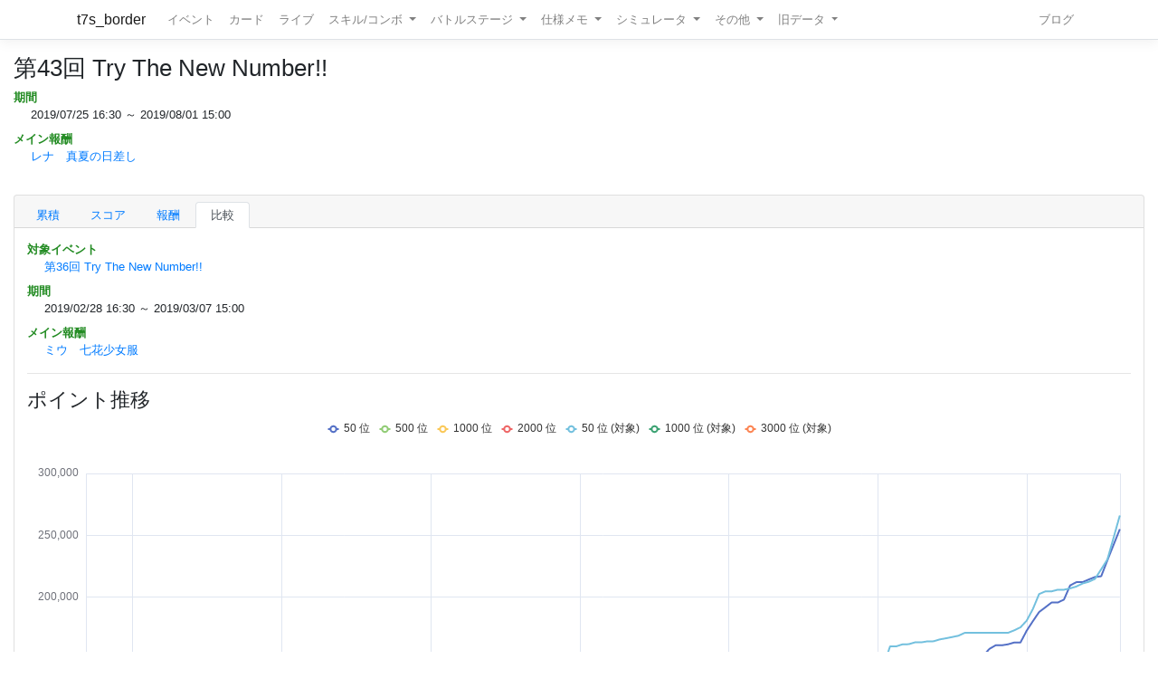

--- FILE ---
content_type: text/html; charset=utf-8
request_url: https://t7s.azurewebsites.net/event/compare/217/197
body_size: 21407
content:
<!DOCTYPE html>
<html>
<head>
    <meta charset="utf-8" />
    <meta name="viewport" content="width=device-width, initial-scale=1.0" />

        <title>&#x7B2C;43&#x56DE; Try The New Number!! - Tokyo 7th シスターズ イベントボーダー情報</title>
    
    
    
        <script src="https://cdnjs.cloudflare.com/ajax/libs/jquery/3.3.1/jquery.min.js" crossorigin="anonymous" integrity="sha256-FgpCb/KJQlLNfOu91ta32o/NMZxltwRo8QtmkMRdAu8=">
        </script>
<script>(window.jQuery||document.write("\u003Cscript src=\u0022/lib/jquery/dist/jquery.min.js\u0022 crossorigin=\u0022anonymous\u0022 integrity=\u0022sha256-FgpCb/KJQlLNfOu91ta32o/NMZxltwRo8QtmkMRdAu8=\u0022\u003E\u003C/script\u003E"));</script>
        <link rel="stylesheet" href="https://cdnjs.cloudflare.com/ajax/libs/twitter-bootstrap/4.1.3/css/bootstrap.min.css" crossorigin="anonymous" integrity="sha256-eSi1q2PG6J7g7ib17yAaWMcrr5GrtohYChqibrV7PBE=" />
<meta name="x-stylesheet-fallback-test" content="" class="sr-only" /><script>!function(a,b,c,d){var e,f=document,g=f.getElementsByTagName("SCRIPT"),h=g[g.length-1].previousElementSibling,i=f.defaultView&&f.defaultView.getComputedStyle?f.defaultView.getComputedStyle(h):h.currentStyle;if(i&&i[a]!==b)for(e=0;e<c.length;e++)f.write('<link href="'+c[e]+'" '+d+"/>")}("position","absolute",["/lib/bootstrap/dist/css/bootstrap.min.css"], "rel=\u0022stylesheet\u0022 crossorigin=\u0022anonymous\u0022 integrity=\u0022sha256-eSi1q2PG6J7g7ib17yAaWMcrr5GrtohYChqibrV7PBE=\u0022 ");</script>
        <script src="https://d3js.org/d3.v3.min.js"></script>
        <script type="text/javascript" src="https://cdnjs.cloudflare.com/ajax/libs/jquery.tablesorter/2.31.1/js/jquery.tablesorter.min.js"></script>
        <script type="text/javascript" src="https://cdnjs.cloudflare.com/ajax/libs/jquery.tablesorter/2.31.1/js/extras/jquery.metadata.min.js"></script>
        <script src="https://cdnjs.cloudflare.com/ajax/libs/echarts/5.4.3/echarts.min.js"></script>
        <link rel="stylesheet" href="/lib/font-awesome/css/font-awesome.css" />
        <link rel="stylesheet" href="https://use.fontawesome.com/releases/v5.8.1/css/all.css" integrity="sha384-50oBUHEmvpQ+1lW4y57PTFmhCaXp0ML5d60M1M7uH2+nqUivzIebhndOJK28anvf" crossorigin="anonymous">
        <link rel="stylesheet" href="/lib/nvd3/nv.d3.css" />
    
    <link rel="stylesheet" href="/css/site.css" />
    <link rel="stylesheet" href="/css/t7s-border.min.css" />
    
    <script src="/lib/nvd3/nv.d3.js?v=LSJZLlL6JgSJC-BzQeGmjh4ld3s-cofkn-D7pwNMXj8"></script>
</head>
<body>
    <header>
        <nav class="navbar navbar-expand-lg navbar-light bg-white text-dark border-bottom box-shadow mb-3">
            <div class="container">
                <a class="navbar-brand" href="/">t7s_border</a>
                <button class="navbar-toggler" type="button" data-toggle="collapse" data-target=".navbar-collapse" aria-controls="navbarSupportedContent"
                        aria-expanded="false" aria-label="Toggle navigation">
                    <span class="navbar-toggler-icon"></span>
                </button>
                <div class="navbar-collapse collapse d-lg-inline-flex">
                    <ul class="navbar-nav flex-grow-1 mr-auto">
                        <li class="nav-item">
                            <a class="nav-link" href="/event">イベント</a>
                        </li>
                        <li class="nav-item">
                            <a class="nav-link" href="/card">カード</a>
                        </li>
                        <li class="nav-item">
                            <a class="nav-link" href="/live">ライブ</a>
                        </li>
                        <li class="nav-item dropdown">
                            <a class="nav-link dropdown-toggle" href="#" id="navbarSkillComboDropdown" role="button" data-toggle="dropdown" aria-haspopup="true" aria-expanded="false">
                                スキル/コンボ
                            </a>
                            <div class="dropdown-menu" aria-labelledby="navbarSkillComboDropdown">
                                <a class="dropdown-item" href="/skill/leader">リーダースキル</a>
                                <a class="dropdown-item" href="/skill/member">メンバースキル</a>
                                <a class="dropdown-item" href="/skill/liveleader">ライブリーダースキル</a>
                                <a class="dropdown-item" href="/skill/livemember">ライブメンバースキル (7レーン)</a>
                                <a class="dropdown-item" href="/skill/livemember/classic">ライブメンバースキル (2レーン)</a>
                                <div class="dropdown-divider"></div>
                                <a class="dropdown-item" href="/combo">コンボ</a>
                                <a class="dropdown-item" href="/combo/calc">コンボ計算式</a>
                            </div>
                        </li>
                        <li class="nav-item dropdown">
                            <a class="nav-link dropdown-toggle" href="#" id="navbarBattleStageDropdown" role="button" data-toggle="dropdown" aria-haspopup="true" aria-expanded="false">
                                バトルステージ
                            </a>
                            <div class="dropdown-menu" aria-labelledby="navbarBattleStageDropdown">
                                <a class="dropdown-item" href="/battlestage/scout">ボス情報/スカウトバトル</a>
                                <a class="dropdown-item" href="/battlestage/legend">ボス情報/レジェンド</a>
                                <div class="dropdown-divider"></div>
                                <a class="dropdown-item" href="/battlestage/typeattackup">タイプ指定ATK UP カード一覧</a>
                            </div>
                        </li>
                        <li class="nav-item dropdown">
                            <a class="nav-link dropdown-toggle" href="#" id="navbarMemoDropdown" role="button" data-toggle="dropdown" aria-haspopup="true" aria-expanded="false">
                                仕様メモ
                            </a>
                            <div class="dropdown-menu" aria-labelledby="navbarMemoDropdown">
                                <a class="dropdown-item" href="/memo/battle">バトル関連</a>
                                <a class="dropdown-item" href="/memo/livestage2">ライブステージ</a>
                                <a class="dropdown-item" href="/memo/sparkle2">アイドルスパークル</a>
                                <a class="dropdown-item" href="/memo/ing/description2">i-n-g</a>
                                <div class="dropdown-divider"></div>
                                <a class="dropdown-item" href="/memo/battlive">VS B-A-T-T-L-I-V-E-!!</a>
                                <a class="dropdown-item" href="/memo/battlivesp">VS B-A-T-T-L-I-V-E-!! SP</a>
                                <a class="dropdown-item" href="/memo/perform">パフォーマッチ</a>
                                <a class="dropdown-item" href="/memo/nnlive">Try The New Number</a>
                                <a class="dropdown-item" href="/memo/livejack">7th Live Jack</a>
                                <a class="dropdown-item" href="/memo/livefesta">7th Live Festa</a>
                                <a class="dropdown-item" href="/memo/raid2">レイドイベント</a>
                                <a class="dropdown-item" href="/memo/episode">エピソードイベント</a>
                                <a class="dropdown-item" href="/memo/medlive">M-E-D-L-I-V-E-!!</a>
                                <a class="dropdown-item" href="/memo/guerrilla">GUERRILLA-SONIC!!</a>
                                <a class="dropdown-item" href="/memo/sisters">We are SISTERS!!</a>
                            </div>
                        </li>
                        <li class="nav-item dropdown">
                            <a class="nav-link dropdown-toggle" href="#" id="navbarDropdown" role="button" data-toggle="dropdown" aria-haspopup="true" aria-expanded="false">
                                シミュレータ
                            </a>
                            <div class="dropdown-menu" aria-labelledby="navbarSimulatorDropdown">
                                <a class="dropdown-item" href="/simulator/live">ライブステージシミュレータ</a>
                                <a class="dropdown-item" href="/simulator/battle">バトルシミュレータ</a>
                            </div>
                        </li>
                        <li class="nav-item dropdown">
                            <a class="nav-link dropdown-toggle" href="#" id="navbarDropdown" role="button" data-toggle="dropdown" aria-haspopup="true" aria-expanded="false">
                                その他
                            </a>
                            <div class="dropdown-menu" aria-labelledby="navbarDropdown">
                                <a class="dropdown-item" href="/level/player">プレイヤー経験値</a>
                                <a class="dropdown-item" href="/level/card">カード経験値</a>
                                <a class="dropdown-item" href="/level/ing">i-n-g経験値</a>
                                <div class="dropdown-divider"></div>
                                <a class="dropdown-item" href="/live/maxattack">最高ATK編成</a>
                                <div class="dropdown-divider"></div>
                                <a class="dropdown-item" href="/ing/ornament">コーデアイテム</a>
                                <a class="dropdown-item" href="/prize/starticket">スターチケット</a>
                                <a class="dropdown-item" href="/episode/intimate">親密度エピソード</a>
                                <a class="dropdown-item" href="/event/history">過去イベント履歴</a>
                            </div>
                        </li>
                        <li class="nav-item dropdown">
                            <a class="nav-link dropdown-toggle" href="#" id="navbarDropdown" role="button" data-toggle="dropdown" aria-haspopup="true" aria-expanded="false">
                                旧データ
                            </a>
                            <div class="dropdown-menu" aria-labelledby="navbarSimulatorDropdown">
                                <a class="dropdown-item" href="/scout">スカウト</a>
                                <a class="dropdown-item" href="/scout/daily">デイリースカウト</a>
                                <a class="dropdown-item" href="/scout/daily/boss">デイリースカウト/ボス</a>
                                <a class="dropdown-item" href="/scout/daily/history">デイリースカウト/ドロップ履歴</a>
                                <a class="dropdown-item" href="/scout/free">フリースカウト</a>
                                <a class="dropdown-item" href="/scout/collect">コレクト</a>
                                <a class="dropdown-item" href="/scout/character">キャラクター別ドロップ</a>
                                <div class="dropdown-divider"></div>
                                <a class="dropdown-item" href="/memo/livestage">仕様メモ/ライブステージ</a>
                                <a class="dropdown-item" href="/memo/raid">仕様メモ/レイドイベント</a>
                                <a class="dropdown-item" href="/memo/sparkle">仕様メモ/アイドルスパークル</a>
                                <a class="dropdown-item" href="/memo/ing/description">仕様メモ/i-n-g</a>
                                <a class="dropdown-item" href="/memo/bighalllive">仕様メモ/BIG HALL LIVE</a>
                                <div class="dropdown-divider"></div>
                                <a class="dropdown-item" href="/audition">その他/Special 7th Audition</a>
                            </div>
                        </li>
                    </ul>
                
                    <ul class="navbar-nav">
                        <li class="nav-item">
                            <a class="nav-link" href="http://t7s-border.hatenablog.jp/">ブログ</a>
                        </li>
                    </ul>
                </div>
            </div>
        </nav>
    </header>
    <div class="container-fluid">
        <main role="main" class="pb-3">
            
            <h2>&#x7B2C;43&#x56DE; Try The New Number!!</h2>


<dl class="event-info">
    <dt>期間</dt>
    <dd>
        2019/07/25 16:30 ～ 2019/08/01 15:00
    </dd>
    <dt>メイン報酬</dt>
    <dd>

        <a href="/card/3531">
            &#x30EC;&#x30CA;&#x3000;&#x771F;&#x590F;&#x306E;&#x65E5;&#x5DEE;&#x3057;
        </a>
    </dd>
    
</dl>

            <hr style="visibility: hidden"/>

            

<div class="card">
    <div class="card-header">
        <ul class="nav nav-tabs card-header-tabs">
                <li class="nav-item">
                    <a class="nav-link " href="/event/217/0">&#x7D2F;&#x7A4D;</a>
                </li>
                <li class="nav-item">
                    <a class="nav-link " href="/event/217/2">&#x30B9;&#x30B3;&#x30A2;</a>
                </li>
            <li class="nav-item">
                <a class="nav-link " href="/event/reward/217">報酬</a>
            </li>





            <li class="nav-item">
                <a class="nav-link active" href="/event/compare/217">比較</a>
            </li>
        </ul>
    </div>

    <div class="card-body">



<dl class="event-info">
    <dt>対象イベント</dt>
    <dd>
        <a href="/event/197">&#x7B2C;36&#x56DE; Try The New Number!!</a>
    </dd>
    <dt>期間</dt>
    <dd>
        2019/02/28 16:30 ～ 2019/03/07 15:00
    </dd>
    <dt>メイン報酬</dt>
    <dd>


        <a href="/card/3871">
            &#x30DF;&#x30A6;&#x3000;&#x4E03;&#x82B1;&#x5C11;&#x5973;&#x670D;
        </a>
    </dd>

</dl>



<hr />

<h3>ポイント推移</h3>



<div id=compare-point-chart style="display: block; background-color: white; width: 100%; height: 500px;">
    <svg></svg>
</div>

<script>

    (function()
    {
        var chartDom = document.getElementById('compare-point-chart');
        var myChart = echarts.init(chartDom);
        var option = {
            useUTC: true,
            tooltip: {
                trigger: 'axis',
                textStyle: {
                    fontSize: 12
                },
                axisPointer: {
                    label:  {
                        formatter: function(params) {
                                return "Day" + new Intl.DateTimeFormat('en-us', { timeZone: 'utc', day: 'numeric', hour: 'numeric', hour12: false, minute: '2-digit' }).format(new Date(params.value));
                        }
                    }
                }
            },
            legend: {
                show: true,
                itemHeight:8,
                itemWidth:12
            },
            grid: {
                left: '1%',
                right: '1%',
                bottom: '2%',
                containLabel: true
            },
            xAxis: {
                type: 'time',
                min: 59400000, 
                max: 658800000,
                boundaryGap: false,
                splitLine: {
                    show: true
                },
                axisLabel: {
                    formatter: 'Day{d} {H}:{mm}'
                }
            },
            yAxis: {
                type: 'value'
            },
            series: [
                { name: "50 位", type: 'line', showSymbol: false, data: [[59400000,0],[61200000, 392],[64800000, 1286],[68400000, 1635],[72000000, 1884],[75600000, 2075],[79200000, 2479],[82800000, 2907],[86400000, 3185],[90000000, 3723],[93600000, 3978],[97200000, 4316],[100800000, 4539],[104400000, 4539],[108000000, 4599],[111600000, 4633],[115200000, 4662],[118800000, 4827],[122400000, 4905],[126000000, 5198],[129600000, 5273],[133200000, 5561],[136800000, 5623],[140400000, 5660],[144000000, 6151],[147600000, 6388],[151200000, 6409],[154800000, 6722],[158400000, 7185],[162000000, 7566],[165600000, 7650],[169200000, 8198],[172800000, 8838],[176400000, 9373],[180000000, 9432],[183600000, 9432],[187200000, 9455],[190800000, 9455],[194400000, 9455],[198000000, 9634],[201600000, 9638],[205200000, 10003],[208800000, 10195],[212400000, 11052],[216000000, 11298],[219600000, 11443],[223200000, 12010],[226800000, 12237],[230400000, 12250],[234000000, 12547],[237600000, 12614],[241200000, 12741],[244800000, 13311],[248400000, 13311],[252000000, 13636],[255600000, 14092],[259200000, 14123],[262800000, 14301],[266400000, 14430],[270000000, 14430],[273600000, 14504],[277200000, 14692],[280800000, 15190],[284400000, 15758],[288000000, 15832],[291600000, 15859],[295200000, 15940],[298800000, 16001],[302400000, 16324],[306000000, 16351],[309600000, 16499],[313200000, 17053],[316800000, 17488],[320400000, 17852],[324000000, 17852],[327600000, 18173],[331200000, 18554],[334800000, 18554],[338400000, 18974],[342000000, 19216],[345600000, 20042],[349200000, 23837],[352800000, 31344],[356400000, 33137],[360000000, 34004],[363600000, 34257],[367200000, 34533],[370800000, 36677],[374400000, 39565],[378000000, 39780],[381600000, 43434],[385200000, 44029],[388800000, 44029],[392400000, 46496],[396000000, 47444],[399600000, 50767],[403200000, 53603],[406800000, 55005],[410400000, 55470],[414000000, 58437],[417600000, 58437],[421200000, 60093],[424800000, 61688],[428400000, 69139],[432000000, 77689],[435600000, 78253],[439200000, 80498],[442800000, 80724],[446400000, 80724],[450000000, 81521],[453600000, 81521],[457200000, 84039],[460800000, 88062],[464400000, 88062],[468000000, 90069],[471600000, 90432],[475200000, 91050],[478800000, 91344],[482400000, 93171],[486000000, 93202],[489600000, 94757],[493200000, 99853],[496800000, 101559],[500400000, 103665],[504000000, 105850],[507600000, 107853],[511200000, 109683],[514800000, 110236],[518400000, 112083],[522000000, 126770],[525600000, 126778],[529200000, 129181],[532800000, 129181],[536400000, 129181],[540000000, 129566],[543600000, 133925],[547200000, 138239],[550800000, 138239],[554400000, 138239],[558000000, 139041],[561600000, 145271],[565200000, 146683],[568800000, 146683],[572400000, 146683],[576000000, 146902],[579600000, 152719],[583200000, 158212],[586800000, 161104],[590400000, 161104],[594000000, 161905],[597600000, 163372],[601200000, 163372],[604800000, 172948],[608400000, 180625],[612000000, 187999],[615600000, 191790],[619200000, 195650],[622800000, 195650],[626400000, 198024],[630000000, 209521],[633600000, 212112],[637200000, 212141],[640800000, 214306],[644400000, 216308],[648000000, 216912],[651600000, 229798],[655200000, 242406],[658800000, 254971]] },{ name: "500 位", type: 'line', showSymbol: false, data: [[59400000,0],[61200000, 61],[64800000, 183],[68400000, 242],[72000000, 284],[75600000, 395],[79200000, 520],[82800000, 1325],[86400000, 1589],[90000000, 1639],[93600000, 1667],[97200000, 1694],[100800000, 1709],[104400000, 1715],[108000000, 1730],[111600000, 1740],[115200000, 1771],[118800000, 1803],[122400000, 1833],[126000000, 1878],[129600000, 1955],[133200000, 2377],[136800000, 2638],[140400000, 2806],[144000000, 3028],[147600000, 3105],[151200000, 3175],[154800000, 3229],[158400000, 3263],[162000000, 3318],[165600000, 3392],[169200000, 3483],[172800000, 3625],[176400000, 3917],[180000000, 3998],[183600000, 4098],[187200000, 4166],[190800000, 4222],[194400000, 4266],[198000000, 4331],[201600000, 4492],[205200000, 4631],[208800000, 4760],[212400000, 4794],[216000000, 4854],[219600000, 4959],[223200000, 5033],[226800000, 5098],[230400000, 5233],[234000000, 5357],[237600000, 5493],[241200000, 5653],[244800000, 5724],[248400000, 5953],[252000000, 6140],[255600000, 6304],[259200000, 6414],[262800000, 6533],[266400000, 6621],[270000000, 6668],[273600000, 6718],[277200000, 6748],[280800000, 6778],[284400000, 6838],[288000000, 6913],[291600000, 7023],[295200000, 7140],[298800000, 7306],[302400000, 7416],[306000000, 7759],[309600000, 7874],[313200000, 7945],[316800000, 8003],[320400000, 8055],[324000000, 8216],[327600000, 8365],[331200000, 8495],[334800000, 8586],[338400000, 8786],[342000000, 8869],[345600000, 8954],[349200000, 10667],[352800000, 11778],[356400000, 12324],[360000000, 12545],[363600000, 12885],[367200000, 13177],[370800000, 13622],[374400000, 14269],[378000000, 15240],[381600000, 16025],[385200000, 16778],[388800000, 17270],[392400000, 18851],[396000000, 19636],[399600000, 20133],[403200000, 20688],[406800000, 21259],[410400000, 21898],[414000000, 22576],[417600000, 23126],[421200000, 24289],[424800000, 25538],[428400000, 26583],[432000000, 28133],[435600000, 29337],[439200000, 30307],[442800000, 30693],[446400000, 31064],[450000000, 31317],[453600000, 31534],[457200000, 31941],[460800000, 32520],[464400000, 33880],[468000000, 34803],[471600000, 35488],[475200000, 36214],[478800000, 37351],[482400000, 38017],[486000000, 38498],[489600000, 39053],[493200000, 39442],[496800000, 39835],[500400000, 40697],[504000000, 41797],[507600000, 42693],[511200000, 44311],[514800000, 45458],[518400000, 46380],[522000000, 47409],[525600000, 48531],[529200000, 49111],[532800000, 49318],[536400000, 49547],[540000000, 49872],[543600000, 50422],[547200000, 51486],[550800000, 53098],[554400000, 53784],[558000000, 54433],[561600000, 54982],[565200000, 55767],[568800000, 56321],[572400000, 57057],[576000000, 57535],[579600000, 58147],[583200000, 58530],[586800000, 59711],[590400000, 61073],[594000000, 62929],[597600000, 64041],[601200000, 65562],[604800000, 67489],[608400000, 69449],[612000000, 71391],[615600000, 72889],[619200000, 73341],[622800000, 74053],[626400000, 74287],[630000000, 74998],[633600000, 76027],[637200000, 77484],[640800000, 78758],[644400000, 80369],[648000000, 81000],[651600000, 82568],[655200000, 84444],[658800000, 87305]] },{ name: "1000 位", type: 'line', showSymbol: false, data: [[59400000,0],[61200000, 29],[64800000, 66],[68400000, 146],[72000000, 183],[75600000, 228],[79200000, 249],[82800000, 397],[86400000, 920],[90000000, 1313],[93600000, 1457],[97200000, 1497],[100800000, 1533],[104400000, 1554],[108000000, 1582],[111600000, 1586],[115200000, 1605],[118800000, 1623],[122400000, 1645],[126000000, 1651],[129600000, 1675],[133200000, 1727],[136800000, 1769],[140400000, 1805],[144000000, 1882],[147600000, 1960],[151200000, 2104],[154800000, 2340],[158400000, 2509],[162000000, 2648],[165600000, 2772],[169200000, 2895],[172800000, 3003],[176400000, 3110],[180000000, 3175],[183600000, 3202],[187200000, 3213],[190800000, 3229],[194400000, 3235],[198000000, 3257],[201600000, 3286],[205200000, 3347],[208800000, 3444],[212400000, 3527],[216000000, 3655],[219600000, 3780],[223200000, 3960],[226800000, 4017],[230400000, 4103],[234000000, 4181],[237600000, 4276],[241200000, 4401],[244800000, 4513],[248400000, 4622],[252000000, 4722],[255600000, 4781],[259200000, 4838],[262800000, 4915],[266400000, 4979],[270000000, 5078],[273600000, 5127],[277200000, 5148],[280800000, 5167],[284400000, 5197],[288000000, 5262],[291600000, 5334],[295200000, 5468],[298800000, 5567],[302400000, 5685],[306000000, 5798],[309600000, 5874],[313200000, 5982],[316800000, 6079],[320400000, 6146],[324000000, 6292],[327600000, 6353],[331200000, 6412],[334800000, 6467],[338400000, 6529],[342000000, 6595],[345600000, 6733],[349200000, 7949],[352800000, 8822],[356400000, 9261],[360000000, 9650],[363600000, 9929],[367200000, 10169],[370800000, 10518],[374400000, 11158],[378000000, 11862],[381600000, 12415],[385200000, 12771],[388800000, 13206],[392400000, 14044],[396000000, 14675],[399600000, 15418],[403200000, 15846],[406800000, 16497],[410400000, 17156],[414000000, 17779],[417600000, 18495],[421200000, 19364],[424800000, 20208],[428400000, 21172],[432000000, 21947],[435600000, 22934],[439200000, 23479],[442800000, 24105],[446400000, 24371],[450000000, 24638],[453600000, 25013],[457200000, 25682],[460800000, 26425],[464400000, 27300],[468000000, 27652],[471600000, 28169],[475200000, 28583],[478800000, 29585],[482400000, 30251],[486000000, 30782],[489600000, 31257],[493200000, 31769],[496800000, 32346],[500400000, 33188],[504000000, 33987],[507600000, 34830],[511200000, 35816],[514800000, 36960],[518400000, 37904],[522000000, 38871],[525600000, 39541],[529200000, 39887],[532800000, 40528],[536400000, 40844],[540000000, 41045],[543600000, 41474],[547200000, 42605],[550800000, 43281],[554400000, 43942],[558000000, 44608],[561600000, 45302],[565200000, 46077],[568800000, 46668],[572400000, 47194],[576000000, 47781],[579600000, 48152],[583200000, 48672],[586800000, 49325],[590400000, 50319],[594000000, 51409],[597600000, 52847],[601200000, 54607],[604800000, 55876],[608400000, 57620],[612000000, 59069],[615600000, 60056],[619200000, 60671],[622800000, 61063],[626400000, 61427],[630000000, 61999],[633600000, 63207],[637200000, 64564],[640800000, 65710],[644400000, 66534],[648000000, 67623],[651600000, 70423],[655200000, 72923],[658800000, 77019]] },{ name: "2000 位", type: 'line', showSymbol: false, data: [[59400000,0],[61200000, 0],[64800000, 34],[68400000, 61],[72000000, 71],[75600000, 119],[79200000, 154],[82800000, 193],[86400000, 243],[90000000, 355],[93600000, 454],[97200000, 674],[100800000, 835],[104400000, 908],[108000000, 930],[111600000, 1012],[115200000, 1088],[118800000, 1150],[122400000, 1225],[126000000, 1286],[129600000, 1341],[133200000, 1408],[136800000, 1462],[140400000, 1493],[144000000, 1532],[147600000, 1579],[151200000, 1589],[154800000, 1633],[158400000, 1659],[162000000, 1698],[165600000, 1751],[169200000, 1832],[172800000, 1909],[176400000, 1986],[180000000, 2072],[183600000, 2104],[187200000, 2139],[190800000, 2181],[194400000, 2203],[198000000, 2252],[201600000, 2336],[205200000, 2407],[208800000, 2504],[212400000, 2581],[216000000, 2658],[219600000, 2723],[223200000, 2785],[226800000, 2860],[230400000, 2943],[234000000, 3007],[237600000, 3055],[241200000, 3123],[244800000, 3168],[248400000, 3200],[252000000, 3236],[255600000, 3282],[259200000, 3341],[262800000, 3415],[266400000, 3475],[270000000, 3506],[273600000, 3535],[277200000, 3567],[280800000, 3592],[284400000, 3622],[288000000, 3664],[291600000, 3744],[295200000, 3843],[298800000, 3917],[302400000, 3977],[306000000, 4055],[309600000, 4139],[313200000, 4186],[316800000, 4234],[320400000, 4292],[324000000, 4364],[327600000, 4454],[331200000, 4527],[334800000, 4582],[338400000, 4647],[342000000, 4698],[345600000, 4763],[349200000, 5245],[352800000, 5844],[356400000, 6214],[360000000, 6388],[363600000, 6495],[367200000, 6621],[370800000, 7007],[374400000, 7589],[378000000, 7996],[381600000, 8430],[385200000, 8870],[388800000, 9179],[392400000, 9816],[396000000, 10256],[399600000, 10536],[403200000, 10836],[406800000, 11162],[410400000, 11678],[414000000, 12347],[417600000, 12927],[421200000, 13441],[424800000, 14208],[428400000, 15046],[432000000, 15892],[435600000, 16544],[439200000, 16994],[442800000, 17266],[446400000, 17533],[450000000, 17661],[453600000, 17881],[457200000, 18261],[460800000, 18827],[464400000, 19335],[468000000, 19814],[471600000, 20221],[475200000, 20532],[478800000, 21402],[482400000, 21914],[486000000, 22313],[489600000, 22551],[493200000, 22984],[496800000, 23400],[500400000, 23966],[504000000, 24576],[507600000, 25221],[511200000, 26032],[514800000, 26775],[518400000, 27685],[522000000, 28572],[525600000, 29003],[529200000, 29297],[532800000, 29487],[536400000, 29769],[540000000, 30005],[543600000, 30340],[547200000, 30857],[550800000, 31402],[554400000, 31907],[558000000, 32285],[561600000, 32720],[565200000, 33550],[568800000, 34026],[572400000, 34647],[576000000, 35011],[579600000, 35455],[583200000, 36028],[586800000, 36870],[590400000, 37496],[594000000, 38379],[597600000, 39256],[601200000, 40304],[604800000, 41628],[608400000, 43369],[612000000, 44503],[615600000, 45201],[619200000, 45595],[622800000, 45805],[626400000, 46050],[630000000, 46649],[633600000, 47657],[637200000, 48444],[640800000, 49359],[644400000, 50274],[648000000, 51459],[651600000, 53702],[655200000, 55842],[658800000, 59277]] },{ name: "50 位 (対象)", type: 'line', showSymbol: false, data: [[59400000,0],[61200000, 454],[64800000, 2018],[68400000, 2633],[72000000, 2860],[75600000, 3997],[79200000, 4670],[82800000, 4966],[86400000, 5902],[90000000, 6808],[93600000, 6960],[97200000, 7111],[100800000, 7170],[104400000, 7579],[108000000, 7732],[111600000, 7866],[115200000, 8081],[118800000, 8252],[122400000, 8252],[126000000, 8944],[129600000, 9094],[133200000, 9432],[136800000, 9531],[140400000, 9685],[144000000, 9912],[147600000, 10229],[151200000, 10764],[154800000, 11079],[158400000, 11321],[162000000, 11666],[165600000, 11790],[169200000, 12329],[172800000, 13049],[176400000, 13862],[180000000, 14478],[183600000, 14478],[187200000, 14768],[190800000, 14804],[194400000, 14804],[198000000, 14804],[201600000, 14909],[205200000, 14909],[208800000, 14985],[212400000, 16006],[216000000, 16006],[219600000, 16766],[223200000, 16875],[226800000, 17233],[230400000, 18360],[234000000, 18933],[237600000, 19115],[241200000, 19133],[244800000, 19341],[248400000, 19462],[252000000, 19592],[255600000, 20024],[259200000, 20129],[262800000, 20377],[266400000, 20775],[270000000, 20775],[273600000, 20775],[277200000, 20897],[280800000, 20897],[284400000, 20925],[288000000, 21463],[291600000, 21720],[295200000, 22475],[298800000, 23523],[302400000, 23523],[306000000, 23579],[309600000, 23723],[313200000, 23830],[316800000, 24715],[320400000, 24803],[324000000, 25496],[327600000, 25496],[331200000, 25557],[334800000, 25840],[338400000, 26905],[342000000, 27184],[345600000, 27214],[349200000, 39239],[352800000, 47777],[356400000, 51988],[360000000, 52880],[363600000, 53731],[367200000, 53731],[370800000, 54024],[374400000, 56137],[378000000, 57680],[381600000, 57680],[385200000, 59144],[388800000, 60343],[392400000, 62861],[396000000, 64410],[399600000, 68380],[403200000, 69742],[406800000, 70235],[410400000, 72187],[414000000, 76151],[417600000, 79149],[421200000, 84302],[424800000, 87719],[428400000, 98987],[432000000, 99090],[435600000, 99407],[439200000, 107149],[442800000, 108557],[446400000, 109569],[450000000, 110090],[453600000, 110090],[457200000, 110090],[460800000, 110643],[464400000, 110720],[468000000, 111321],[471600000, 111321],[475200000, 111321],[478800000, 114163],[482400000, 116452],[486000000, 116452],[489600000, 122150],[493200000, 122150],[496800000, 122150],[500400000, 125302],[504000000, 127746],[507600000, 130398],[511200000, 132476],[514800000, 135438],[518400000, 143462],[522000000, 145735],[525600000, 160273],[529200000, 160274],[532800000, 161871],[536400000, 161999],[540000000, 163468],[543600000, 163468],[547200000, 164300],[550800000, 164360],[554400000, 165864],[558000000, 166775],[561600000, 167787],[565200000, 168820],[568800000, 171135],[572400000, 171135],[576000000, 171135],[579600000, 171135],[583200000, 171135],[586800000, 171135],[590400000, 171199],[594000000, 171199],[597600000, 173210],[601200000, 175640],[604800000, 181043],[608400000, 190451],[612000000, 202530],[615600000, 204683],[619200000, 204683],[622800000, 206027],[626400000, 206027],[630000000, 207109],[633600000, 208612],[637200000, 211064],[640800000, 212452],[644400000, 214773],[648000000, 222545],[651600000, 230489],[655200000, 248140],[658800000, 266032]] },{ name: "1000 位 (対象)", type: 'line', showSymbol: false, data: [[59400000,0],[61200000, 48],[64800000, 130],[68400000, 203],[72000000, 244],[75600000, 345],[79200000, 428],[82800000, 815],[86400000, 1643],[90000000, 1936],[93600000, 2047],[97200000, 2141],[100800000, 2193],[104400000, 2202],[108000000, 2228],[111600000, 2272],[115200000, 2318],[118800000, 2324],[122400000, 2348],[126000000, 2361],[129600000, 2382],[133200000, 2418],[136800000, 2483],[140400000, 2562],[144000000, 2665],[147600000, 2847],[151200000, 3201],[154800000, 3351],[158400000, 3576],[162000000, 3843],[165600000, 3968],[169200000, 4049],[172800000, 4255],[176400000, 4492],[180000000, 4581],[183600000, 4636],[187200000, 4646],[190800000, 4652],[194400000, 4662],[198000000, 4676],[201600000, 4722],[205200000, 4786],[208800000, 4876],[212400000, 4949],[216000000, 5068],[219600000, 5264],[223200000, 5469],[226800000, 5645],[230400000, 5800],[234000000, 5953],[237600000, 6171],[241200000, 6317],[244800000, 6410],[248400000, 6581],[252000000, 6741],[255600000, 6924],[259200000, 7005],[262800000, 7050],[266400000, 7168],[270000000, 7211],[273600000, 7256],[277200000, 7300],[280800000, 7339],[284400000, 7389],[288000000, 7501],[291600000, 7674],[295200000, 7806],[298800000, 8026],[302400000, 8163],[306000000, 8278],[309600000, 8439],[313200000, 8549],[316800000, 8629],[320400000, 8749],[324000000, 8908],[327600000, 9063],[331200000, 9239],[334800000, 9336],[338400000, 9437],[342000000, 9550],[345600000, 9656],[349200000, 11478],[352800000, 12310],[356400000, 12907],[360000000, 13291],[363600000, 13473],[367200000, 13696],[370800000, 13993],[374400000, 14583],[378000000, 15226],[381600000, 15909],[385200000, 16533],[388800000, 17246],[392400000, 18339],[396000000, 18775],[399600000, 19313],[403200000, 19908],[406800000, 20475],[410400000, 20990],[414000000, 21606],[417600000, 22384],[421200000, 23191],[424800000, 24077],[428400000, 25176],[432000000, 26358],[435600000, 27540],[439200000, 28350],[442800000, 28736],[446400000, 29069],[450000000, 29211],[453600000, 29409],[457200000, 29705],[460800000, 30270],[464400000, 30834],[468000000, 31169],[471600000, 31635],[475200000, 32053],[478800000, 33207],[482400000, 34011],[486000000, 34856],[489600000, 35417],[493200000, 35936],[496800000, 36572],[500400000, 37116],[504000000, 38002],[507600000, 38698],[511200000, 39474],[514800000, 40398],[518400000, 41315],[522000000, 42662],[525600000, 43456],[529200000, 43971],[532800000, 44430],[536400000, 44702],[540000000, 45171],[543600000, 45568],[547200000, 46078],[550800000, 46756],[554400000, 47078],[558000000, 47618],[561600000, 48116],[565200000, 49053],[568800000, 49631],[572400000, 50084],[576000000, 50576],[579600000, 51241],[583200000, 51899],[586800000, 52715],[590400000, 53816],[594000000, 54832],[597600000, 55715],[601200000, 56926],[604800000, 58327],[608400000, 60060],[612000000, 61659],[615600000, 62893],[619200000, 63456],[622800000, 63836],[626400000, 64174],[630000000, 64827],[633600000, 65958],[637200000, 66910],[640800000, 67797],[644400000, 68595],[648000000, 69738],[651600000, 72633],[655200000, 74644],[658800000, 78597]] },{ name: "3000 位 (対象)", type: 'line', showSymbol: false, data: [[59400000,0],[61200000, 0],[64800000, 23],[68400000, 56],[72000000, 62],[75600000, 92],[79200000, 144],[82800000, 182],[86400000, 234],[90000000, 300],[93600000, 398],[97200000, 478],[100800000, 545],[104400000, 594],[108000000, 645],[111600000, 814],[115200000, 960],[118800000, 1045],[122400000, 1105],[126000000, 1173],[129600000, 1259],[133200000, 1402],[136800000, 1500],[140400000, 1579],[144000000, 1641],[147600000, 1696],[151200000, 1765],[154800000, 1857],[158400000, 1945],[162000000, 2015],[165600000, 2099],[169200000, 2197],[172800000, 2278],[176400000, 2323],[180000000, 2348],[183600000, 2358],[187200000, 2376],[190800000, 2381],[194400000, 2385],[198000000, 2400],[201600000, 2418],[205200000, 2468],[208800000, 2525],[212400000, 2600],[216000000, 2652],[219600000, 2713],[223200000, 2787],[226800000, 2871],[230400000, 2960],[234000000, 3067],[237600000, 3176],[241200000, 3262],[244800000, 3337],[248400000, 3436],[252000000, 3548],[255600000, 3646],[259200000, 3768],[262800000, 3891],[266400000, 3950],[270000000, 3993],[273600000, 4035],[277200000, 4047],[280800000, 4068],[284400000, 4093],[288000000, 4126],[291600000, 4181],[295200000, 4246],[298800000, 4315],[302400000, 4377],[306000000, 4472],[309600000, 4530],[313200000, 4585],[316800000, 4633],[320400000, 4671],[324000000, 4702],[327600000, 4743],[331200000, 4819],[334800000, 4892],[338400000, 4974],[342000000, 5059],[345600000, 5160],[349200000, 5977],[352800000, 6465],[356400000, 6796],[360000000, 6952],[363600000, 7021],[367200000, 7059],[370800000, 7296],[374400000, 7785],[378000000, 8305],[381600000, 8688],[385200000, 9182],[388800000, 9505],[392400000, 10052],[396000000, 10488],[399600000, 10897],[403200000, 11254],[406800000, 11518],[410400000, 11987],[414000000, 12496],[417600000, 13048],[421200000, 13575],[424800000, 14249],[428400000, 15128],[432000000, 15881],[435600000, 16605],[439200000, 17210],[442800000, 17650],[446400000, 17871],[450000000, 18024],[453600000, 18133],[457200000, 18342],[460800000, 18666],[464400000, 18913],[468000000, 19256],[471600000, 19520],[475200000, 19805],[478800000, 20418],[482400000, 20873],[486000000, 21212],[489600000, 21591],[493200000, 21952],[496800000, 22447],[500400000, 22935],[504000000, 23626],[507600000, 24147],[511200000, 24772],[514800000, 25273],[518400000, 26350],[522000000, 27137],[525600000, 27543],[529200000, 27777],[532800000, 27937],[536400000, 28018],[540000000, 28139],[543600000, 28333],[547200000, 28731],[550800000, 29053],[554400000, 29483],[558000000, 29864],[561600000, 30251],[565200000, 30631],[568800000, 31164],[572400000, 31575],[576000000, 31986],[579600000, 32461],[583200000, 32857],[586800000, 33488],[590400000, 33944],[594000000, 34705],[597600000, 35477],[601200000, 36557],[604800000, 37584],[608400000, 38683],[612000000, 39723],[615600000, 40482],[619200000, 41004],[622800000, 41290],[626400000, 41564],[630000000, 42099],[633600000, 42719],[637200000, 43577],[640800000, 44516],[644400000, 45329],[648000000, 46460],[651600000, 48332],[655200000, 50986],[658800000, 54687]] }
            ]
        };

        option && myChart.setOption(option);
    })();
</script>





<hr />

    <h3>時速推移</h3>



<div id=compare-incremental-chart style="display: block; background-color: white; width: 100%; height: 500px;">
    <svg></svg>
</div>

<script>

    (function()
    {
        var chartDom = document.getElementById('compare-incremental-chart');
        var myChart = echarts.init(chartDom);
        var option = {
            useUTC: true,
            tooltip: {
                trigger: 'axis',
                textStyle: {
                    fontSize: 12
                },
                axisPointer: {
                    label:  {
                        formatter: function(params) {
                                return "Day" + new Intl.DateTimeFormat('en-us', { timeZone: 'utc', day: 'numeric', hour: 'numeric', hour12: false, minute: '2-digit' }).format(new Date(params.value));
                        }
                    }
                }
            },
            legend: {
                show: true,
                itemHeight:8,
                itemWidth:12
            },
            grid: {
                left: '1%',
                right: '1%',
                bottom: '2%',
                containLabel: true
            },
            xAxis: {
                type: 'time',
                min: 59400000, 
                max: 658800000,
                boundaryGap: false,
                splitLine: {
                    show: true
                },
                axisLabel: {
                    formatter: 'Day{d} {H}:{mm}'
                }
            },
            yAxis: {
                type: 'value'
            },
            series: [
                { name: "50 位", type: 'line', showSymbol: false, data: [[59400000,0],[61200000, 392],[64800000, 894],[68400000, 349],[72000000, 249],[75600000, 191],[79200000, 404],[82800000, 428],[86400000, 278],[90000000, 538],[93600000, 255],[97200000, 338],[100800000, 223],[104400000, 0],[108000000, 60],[111600000, 34],[115200000, 29],[118800000, 165],[122400000, 78],[126000000, 293],[129600000, 75],[133200000, 288],[136800000, 62],[140400000, 37],[144000000, 491],[147600000, 237],[151200000, 21],[154800000, 313],[158400000, 463],[162000000, 381],[165600000, 84],[169200000, 548],[172800000, 640],[176400000, 535],[180000000, 59],[183600000, 0],[187200000, 23],[190800000, 0],[194400000, 0],[198000000, 179],[201600000, 4],[205200000, 365],[208800000, 192],[212400000, 857],[216000000, 246],[219600000, 145],[223200000, 567],[226800000, 227],[230400000, 13],[234000000, 297],[237600000, 67],[241200000, 127],[244800000, 570],[248400000, 0],[252000000, 325],[255600000, 456],[259200000, 31],[262800000, 178],[266400000, 129],[270000000, 0],[273600000, 74],[277200000, 188],[280800000, 498],[284400000, 568],[288000000, 74],[291600000, 27],[295200000, 81],[298800000, 61],[302400000, 323],[306000000, 27],[309600000, 148],[313200000, 554],[316800000, 435],[320400000, 364],[324000000, 0],[327600000, 321],[331200000, 381],[334800000, 0],[338400000, 420],[342000000, 242],[345600000, 826],[349200000, 3795],[352800000, 7507],[356400000, 1793],[360000000, 867],[363600000, 253],[367200000, 276],[370800000, 2144],[374400000, 2888],[378000000, 215],[381600000, 3654],[385200000, 595],[388800000, 0],[392400000, 2467],[396000000, 948],[399600000, 3323],[403200000, 2836],[406800000, 1402],[410400000, 465],[414000000, 2967],[417600000, 0],[421200000, 1656],[424800000, 1595],[428400000, 7451],[432000000, 8550],[435600000, 564],[439200000, 2245],[442800000, 226],[446400000, 0],[450000000, 797],[453600000, 0],[457200000, 2518],[460800000, 4023],[464400000, 0],[468000000, 2007],[471600000, 363],[475200000, 618],[478800000, 294],[482400000, 1827],[486000000, 31],[489600000, 1555],[493200000, 5096],[496800000, 1706],[500400000, 2106],[504000000, 2185],[507600000, 2003],[511200000, 1830],[514800000, 553],[518400000, 1847],[522000000, 14687],[525600000, 8],[529200000, 2403],[532800000, 0],[536400000, 0],[540000000, 385],[543600000, 4359],[547200000, 4314],[550800000, 0],[554400000, 0],[558000000, 802],[561600000, 6230],[565200000, 1412],[568800000, 0],[572400000, 0],[576000000, 219],[579600000, 5817],[583200000, 5493],[586800000, 2892],[590400000, 0],[594000000, 801],[597600000, 1467],[601200000, 0],[604800000, 9576],[608400000, 7677],[612000000, 7374],[615600000, 3791],[619200000, 3860],[622800000, 0],[626400000, 2374],[630000000, 11497],[633600000, 2591],[637200000, 29],[640800000, 2165],[644400000, 2002],[648000000, 604],[651600000, 12886],[655200000, 12608],[658800000, 12565]] },{ name: "500 位", type: 'line', showSymbol: false, data: [[59400000,0],[61200000, 61],[64800000, 122],[68400000, 59],[72000000, 42],[75600000, 111],[79200000, 125],[82800000, 805],[86400000, 264],[90000000, 50],[93600000, 28],[97200000, 27],[100800000, 15],[104400000, 6],[108000000, 15],[111600000, 10],[115200000, 31],[118800000, 32],[122400000, 30],[126000000, 45],[129600000, 77],[133200000, 422],[136800000, 261],[140400000, 168],[144000000, 222],[147600000, 77],[151200000, 70],[154800000, 54],[158400000, 34],[162000000, 55],[165600000, 74],[169200000, 91],[172800000, 142],[176400000, 292],[180000000, 81],[183600000, 100],[187200000, 68],[190800000, 56],[194400000, 44],[198000000, 65],[201600000, 161],[205200000, 139],[208800000, 129],[212400000, 34],[216000000, 60],[219600000, 105],[223200000, 74],[226800000, 65],[230400000, 135],[234000000, 124],[237600000, 136],[241200000, 160],[244800000, 71],[248400000, 229],[252000000, 187],[255600000, 164],[259200000, 110],[262800000, 119],[266400000, 88],[270000000, 47],[273600000, 50],[277200000, 30],[280800000, 30],[284400000, 60],[288000000, 75],[291600000, 110],[295200000, 117],[298800000, 166],[302400000, 110],[306000000, 343],[309600000, 115],[313200000, 71],[316800000, 58],[320400000, 52],[324000000, 161],[327600000, 149],[331200000, 130],[334800000, 91],[338400000, 200],[342000000, 83],[345600000, 85],[349200000, 1713],[352800000, 1111],[356400000, 546],[360000000, 221],[363600000, 340],[367200000, 292],[370800000, 445],[374400000, 647],[378000000, 971],[381600000, 785],[385200000, 753],[388800000, 492],[392400000, 1581],[396000000, 785],[399600000, 497],[403200000, 555],[406800000, 571],[410400000, 639],[414000000, 678],[417600000, 550],[421200000, 1163],[424800000, 1249],[428400000, 1045],[432000000, 1550],[435600000, 1204],[439200000, 970],[442800000, 386],[446400000, 371],[450000000, 253],[453600000, 217],[457200000, 407],[460800000, 579],[464400000, 1360],[468000000, 923],[471600000, 685],[475200000, 726],[478800000, 1137],[482400000, 666],[486000000, 481],[489600000, 555],[493200000, 389],[496800000, 393],[500400000, 862],[504000000, 1100],[507600000, 896],[511200000, 1618],[514800000, 1147],[518400000, 922],[522000000, 1029],[525600000, 1122],[529200000, 580],[532800000, 207],[536400000, 229],[540000000, 325],[543600000, 550],[547200000, 1064],[550800000, 1612],[554400000, 686],[558000000, 649],[561600000, 549],[565200000, 785],[568800000, 554],[572400000, 736],[576000000, 478],[579600000, 612],[583200000, 383],[586800000, 1181],[590400000, 1362],[594000000, 1856],[597600000, 1112],[601200000, 1521],[604800000, 1927],[608400000, 1960],[612000000, 1942],[615600000, 1498],[619200000, 452],[622800000, 712],[626400000, 234],[630000000, 711],[633600000, 1029],[637200000, 1457],[640800000, 1274],[644400000, 1611],[648000000, 631],[651600000, 1568],[655200000, 1876],[658800000, 2861]] },{ name: "1000 位", type: 'line', showSymbol: false, data: [[59400000,0],[61200000, 29],[64800000, 37],[68400000, 80],[72000000, 37],[75600000, 45],[79200000, 21],[82800000, 148],[86400000, 523],[90000000, 393],[93600000, 144],[97200000, 40],[100800000, 36],[104400000, 21],[108000000, 28],[111600000, 4],[115200000, 19],[118800000, 18],[122400000, 22],[126000000, 6],[129600000, 24],[133200000, 52],[136800000, 42],[140400000, 36],[144000000, 77],[147600000, 78],[151200000, 144],[154800000, 236],[158400000, 169],[162000000, 139],[165600000, 124],[169200000, 123],[172800000, 108],[176400000, 107],[180000000, 65],[183600000, 27],[187200000, 11],[190800000, 16],[194400000, 6],[198000000, 22],[201600000, 29],[205200000, 61],[208800000, 97],[212400000, 83],[216000000, 128],[219600000, 125],[223200000, 180],[226800000, 57],[230400000, 86],[234000000, 78],[237600000, 95],[241200000, 125],[244800000, 112],[248400000, 109],[252000000, 100],[255600000, 59],[259200000, 57],[262800000, 77],[266400000, 64],[270000000, 99],[273600000, 49],[277200000, 21],[280800000, 19],[284400000, 30],[288000000, 65],[291600000, 72],[295200000, 134],[298800000, 99],[302400000, 118],[306000000, 113],[309600000, 76],[313200000, 108],[316800000, 97],[320400000, 67],[324000000, 146],[327600000, 61],[331200000, 59],[334800000, 55],[338400000, 62],[342000000, 66],[345600000, 138],[349200000, 1216],[352800000, 873],[356400000, 439],[360000000, 389],[363600000, 279],[367200000, 240],[370800000, 349],[374400000, 640],[378000000, 704],[381600000, 553],[385200000, 356],[388800000, 435],[392400000, 838],[396000000, 631],[399600000, 743],[403200000, 428],[406800000, 651],[410400000, 659],[414000000, 623],[417600000, 716],[421200000, 869],[424800000, 844],[428400000, 964],[432000000, 775],[435600000, 987],[439200000, 545],[442800000, 626],[446400000, 266],[450000000, 267],[453600000, 375],[457200000, 669],[460800000, 743],[464400000, 875],[468000000, 352],[471600000, 517],[475200000, 414],[478800000, 1002],[482400000, 666],[486000000, 531],[489600000, 475],[493200000, 512],[496800000, 577],[500400000, 842],[504000000, 799],[507600000, 843],[511200000, 986],[514800000, 1144],[518400000, 944],[522000000, 967],[525600000, 670],[529200000, 346],[532800000, 641],[536400000, 316],[540000000, 201],[543600000, 429],[547200000, 1131],[550800000, 676],[554400000, 661],[558000000, 666],[561600000, 694],[565200000, 775],[568800000, 591],[572400000, 526],[576000000, 587],[579600000, 371],[583200000, 520],[586800000, 653],[590400000, 994],[594000000, 1090],[597600000, 1438],[601200000, 1760],[604800000, 1269],[608400000, 1744],[612000000, 1449],[615600000, 987],[619200000, 615],[622800000, 392],[626400000, 364],[630000000, 572],[633600000, 1208],[637200000, 1357],[640800000, 1146],[644400000, 824],[648000000, 1089],[651600000, 2800],[655200000, 2500],[658800000, 4096]] },{ name: "2000 位", type: 'line', showSymbol: false, data: [[59400000,0],[61200000, 0],[64800000, 34],[68400000, 27],[72000000, 10],[75600000, 48],[79200000, 35],[82800000, 39],[86400000, 50],[90000000, 112],[93600000, 99],[97200000, 220],[100800000, 161],[104400000, 73],[108000000, 22],[111600000, 82],[115200000, 76],[118800000, 62],[122400000, 75],[126000000, 61],[129600000, 55],[133200000, 67],[136800000, 54],[140400000, 31],[144000000, 39],[147600000, 47],[151200000, 10],[154800000, 44],[158400000, 26],[162000000, 39],[165600000, 53],[169200000, 81],[172800000, 77],[176400000, 77],[180000000, 86],[183600000, 32],[187200000, 35],[190800000, 42],[194400000, 22],[198000000, 49],[201600000, 84],[205200000, 71],[208800000, 97],[212400000, 77],[216000000, 77],[219600000, 65],[223200000, 62],[226800000, 75],[230400000, 83],[234000000, 64],[237600000, 48],[241200000, 68],[244800000, 45],[248400000, 32],[252000000, 36],[255600000, 46],[259200000, 59],[262800000, 74],[266400000, 60],[270000000, 31],[273600000, 29],[277200000, 32],[280800000, 25],[284400000, 30],[288000000, 42],[291600000, 80],[295200000, 99],[298800000, 74],[302400000, 60],[306000000, 78],[309600000, 84],[313200000, 47],[316800000, 48],[320400000, 58],[324000000, 72],[327600000, 90],[331200000, 73],[334800000, 55],[338400000, 65],[342000000, 51],[345600000, 65],[349200000, 482],[352800000, 599],[356400000, 370],[360000000, 174],[363600000, 107],[367200000, 126],[370800000, 386],[374400000, 582],[378000000, 407],[381600000, 434],[385200000, 440],[388800000, 309],[392400000, 637],[396000000, 440],[399600000, 280],[403200000, 300],[406800000, 326],[410400000, 516],[414000000, 669],[417600000, 580],[421200000, 514],[424800000, 767],[428400000, 838],[432000000, 846],[435600000, 652],[439200000, 450],[442800000, 272],[446400000, 267],[450000000, 128],[453600000, 220],[457200000, 380],[460800000, 566],[464400000, 508],[468000000, 479],[471600000, 407],[475200000, 311],[478800000, 870],[482400000, 512],[486000000, 399],[489600000, 238],[493200000, 433],[496800000, 416],[500400000, 566],[504000000, 610],[507600000, 645],[511200000, 811],[514800000, 743],[518400000, 910],[522000000, 887],[525600000, 431],[529200000, 294],[532800000, 190],[536400000, 282],[540000000, 236],[543600000, 335],[547200000, 517],[550800000, 545],[554400000, 505],[558000000, 378],[561600000, 435],[565200000, 830],[568800000, 476],[572400000, 621],[576000000, 364],[579600000, 444],[583200000, 573],[586800000, 842],[590400000, 626],[594000000, 883],[597600000, 877],[601200000, 1048],[604800000, 1324],[608400000, 1741],[612000000, 1134],[615600000, 698],[619200000, 394],[622800000, 210],[626400000, 245],[630000000, 599],[633600000, 1008],[637200000, 787],[640800000, 915],[644400000, 915],[648000000, 1185],[651600000, 2243],[655200000, 2140],[658800000, 3435]] },{ name: "50 位 (対象)", type: 'line', showSymbol: false, data: [[59400000,0],[61200000, 454],[64800000, 1564],[68400000, 615],[72000000, 227],[75600000, 1137],[79200000, 673],[82800000, 296],[86400000, 936],[90000000, 906],[93600000, 152],[97200000, 151],[100800000, 59],[104400000, 409],[108000000, 153],[111600000, 134],[115200000, 215],[118800000, 171],[122400000, 0],[126000000, 692],[129600000, 150],[133200000, 338],[136800000, 99],[140400000, 154],[144000000, 227],[147600000, 317],[151200000, 535],[154800000, 315],[158400000, 242],[162000000, 345],[165600000, 124],[169200000, 539],[172800000, 720],[176400000, 813],[180000000, 616],[183600000, 0],[187200000, 290],[190800000, 36],[194400000, 0],[198000000, 0],[201600000, 105],[205200000, 0],[208800000, 76],[212400000, 1021],[216000000, 0],[219600000, 760],[223200000, 109],[226800000, 358],[230400000, 1127],[234000000, 573],[237600000, 182],[241200000, 18],[244800000, 208],[248400000, 121],[252000000, 130],[255600000, 432],[259200000, 105],[262800000, 248],[266400000, 398],[270000000, 0],[273600000, 0],[277200000, 122],[280800000, 0],[284400000, 28],[288000000, 538],[291600000, 257],[295200000, 755],[298800000, 1048],[302400000, 0],[306000000, 56],[309600000, 144],[313200000, 107],[316800000, 885],[320400000, 88],[324000000, 693],[327600000, 0],[331200000, 61],[334800000, 283],[338400000, 1065],[342000000, 279],[345600000, 30],[349200000, 12025],[352800000, 8538],[356400000, 4211],[360000000, 892],[363600000, 851],[367200000, 0],[370800000, 293],[374400000, 2113],[378000000, 1543],[381600000, 0],[385200000, 1464],[388800000, 1199],[392400000, 2518],[396000000, 1549],[399600000, 3970],[403200000, 1362],[406800000, 493],[410400000, 1952],[414000000, 3964],[417600000, 2998],[421200000, 5153],[424800000, 3417],[428400000, 11268],[432000000, 103],[435600000, 317],[439200000, 7742],[442800000, 1408],[446400000, 1012],[450000000, 521],[453600000, 0],[457200000, 0],[460800000, 553],[464400000, 77],[468000000, 601],[471600000, 0],[475200000, 0],[478800000, 2842],[482400000, 2289],[486000000, 0],[489600000, 5698],[493200000, 0],[496800000, 0],[500400000, 3152],[504000000, 2444],[507600000, 2652],[511200000, 2078],[514800000, 2962],[518400000, 8024],[522000000, 2273],[525600000, 14538],[529200000, 1],[532800000, 1597],[536400000, 128],[540000000, 1469],[543600000, 0],[547200000, 832],[550800000, 60],[554400000, 1504],[558000000, 911],[561600000, 1012],[565200000, 1033],[568800000, 2315],[572400000, 0],[576000000, 0],[579600000, 0],[583200000, 0],[586800000, 0],[590400000, 64],[594000000, 0],[597600000, 2011],[601200000, 2430],[604800000, 5403],[608400000, 9408],[612000000, 12079],[615600000, 2153],[619200000, 0],[622800000, 1344],[626400000, 0],[630000000, 1082],[633600000, 1503],[637200000, 2452],[640800000, 1388],[644400000, 2321],[648000000, 7772],[651600000, 7944],[655200000, 17651],[658800000, 17892]] },{ name: "1000 位 (対象)", type: 'line', showSymbol: false, data: [[59400000,0],[61200000, 48],[64800000, 82],[68400000, 73],[72000000, 41],[75600000, 101],[79200000, 83],[82800000, 387],[86400000, 828],[90000000, 293],[93600000, 111],[97200000, 94],[100800000, 52],[104400000, 9],[108000000, 26],[111600000, 44],[115200000, 46],[118800000, 6],[122400000, 24],[126000000, 13],[129600000, 21],[133200000, 36],[136800000, 65],[140400000, 79],[144000000, 103],[147600000, 182],[151200000, 354],[154800000, 150],[158400000, 225],[162000000, 267],[165600000, 125],[169200000, 81],[172800000, 206],[176400000, 237],[180000000, 89],[183600000, 55],[187200000, 10],[190800000, 6],[194400000, 10],[198000000, 14],[201600000, 46],[205200000, 64],[208800000, 90],[212400000, 73],[216000000, 119],[219600000, 196],[223200000, 205],[226800000, 176],[230400000, 155],[234000000, 153],[237600000, 218],[241200000, 146],[244800000, 93],[248400000, 171],[252000000, 160],[255600000, 183],[259200000, 81],[262800000, 45],[266400000, 118],[270000000, 43],[273600000, 45],[277200000, 44],[280800000, 39],[284400000, 50],[288000000, 112],[291600000, 173],[295200000, 132],[298800000, 220],[302400000, 137],[306000000, 115],[309600000, 161],[313200000, 110],[316800000, 80],[320400000, 120],[324000000, 159],[327600000, 155],[331200000, 176],[334800000, 97],[338400000, 101],[342000000, 113],[345600000, 106],[349200000, 1822],[352800000, 832],[356400000, 597],[360000000, 384],[363600000, 182],[367200000, 223],[370800000, 297],[374400000, 590],[378000000, 643],[381600000, 683],[385200000, 624],[388800000, 713],[392400000, 1093],[396000000, 436],[399600000, 538],[403200000, 595],[406800000, 567],[410400000, 515],[414000000, 616],[417600000, 778],[421200000, 807],[424800000, 886],[428400000, 1099],[432000000, 1182],[435600000, 1182],[439200000, 810],[442800000, 386],[446400000, 333],[450000000, 142],[453600000, 198],[457200000, 296],[460800000, 565],[464400000, 564],[468000000, 335],[471600000, 466],[475200000, 418],[478800000, 1154],[482400000, 804],[486000000, 845],[489600000, 561],[493200000, 519],[496800000, 636],[500400000, 544],[504000000, 886],[507600000, 696],[511200000, 776],[514800000, 924],[518400000, 917],[522000000, 1347],[525600000, 794],[529200000, 515],[532800000, 459],[536400000, 272],[540000000, 469],[543600000, 397],[547200000, 510],[550800000, 678],[554400000, 322],[558000000, 540],[561600000, 498],[565200000, 937],[568800000, 578],[572400000, 453],[576000000, 492],[579600000, 665],[583200000, 658],[586800000, 816],[590400000, 1101],[594000000, 1016],[597600000, 883],[601200000, 1211],[604800000, 1401],[608400000, 1733],[612000000, 1599],[615600000, 1234],[619200000, 563],[622800000, 380],[626400000, 338],[630000000, 653],[633600000, 1131],[637200000, 952],[640800000, 887],[644400000, 798],[648000000, 1143],[651600000, 2895],[655200000, 2011],[658800000, 3953]] },{ name: "3000 位 (対象)", type: 'line', showSymbol: false, data: [[59400000,0],[61200000, 0],[64800000, 23],[68400000, 33],[72000000, 6],[75600000, 30],[79200000, 52],[82800000, 38],[86400000, 52],[90000000, 66],[93600000, 98],[97200000, 80],[100800000, 67],[104400000, 49],[108000000, 51],[111600000, 169],[115200000, 146],[118800000, 85],[122400000, 60],[126000000, 68],[129600000, 86],[133200000, 143],[136800000, 98],[140400000, 79],[144000000, 62],[147600000, 55],[151200000, 69],[154800000, 92],[158400000, 88],[162000000, 70],[165600000, 84],[169200000, 98],[172800000, 81],[176400000, 45],[180000000, 25],[183600000, 10],[187200000, 18],[190800000, 5],[194400000, 4],[198000000, 15],[201600000, 18],[205200000, 50],[208800000, 57],[212400000, 75],[216000000, 52],[219600000, 61],[223200000, 74],[226800000, 84],[230400000, 89],[234000000, 107],[237600000, 109],[241200000, 86],[244800000, 75],[248400000, 99],[252000000, 112],[255600000, 98],[259200000, 122],[262800000, 123],[266400000, 59],[270000000, 43],[273600000, 42],[277200000, 12],[280800000, 21],[284400000, 25],[288000000, 33],[291600000, 55],[295200000, 65],[298800000, 69],[302400000, 62],[306000000, 95],[309600000, 58],[313200000, 55],[316800000, 48],[320400000, 38],[324000000, 31],[327600000, 41],[331200000, 76],[334800000, 73],[338400000, 82],[342000000, 85],[345600000, 101],[349200000, 817],[352800000, 488],[356400000, 331],[360000000, 156],[363600000, 69],[367200000, 38],[370800000, 237],[374400000, 489],[378000000, 520],[381600000, 383],[385200000, 494],[388800000, 323],[392400000, 547],[396000000, 436],[399600000, 409],[403200000, 357],[406800000, 264],[410400000, 469],[414000000, 509],[417600000, 552],[421200000, 527],[424800000, 674],[428400000, 879],[432000000, 753],[435600000, 724],[439200000, 605],[442800000, 440],[446400000, 221],[450000000, 153],[453600000, 109],[457200000, 209],[460800000, 324],[464400000, 247],[468000000, 343],[471600000, 264],[475200000, 285],[478800000, 613],[482400000, 455],[486000000, 339],[489600000, 379],[493200000, 361],[496800000, 495],[500400000, 488],[504000000, 691],[507600000, 521],[511200000, 625],[514800000, 501],[518400000, 1077],[522000000, 787],[525600000, 406],[529200000, 234],[532800000, 160],[536400000, 81],[540000000, 121],[543600000, 194],[547200000, 398],[550800000, 322],[554400000, 430],[558000000, 381],[561600000, 387],[565200000, 380],[568800000, 533],[572400000, 411],[576000000, 411],[579600000, 475],[583200000, 396],[586800000, 631],[590400000, 456],[594000000, 761],[597600000, 772],[601200000, 1080],[604800000, 1027],[608400000, 1099],[612000000, 1040],[615600000, 759],[619200000, 522],[622800000, 286],[626400000, 274],[630000000, 535],[633600000, 620],[637200000, 858],[640800000, 939],[644400000, 813],[648000000, 1131],[651600000, 1872],[655200000, 2654],[658800000, 3701]] }
            ]
        };

        option && myChart.setOption(option);
    })();
</script>

    </div>
</div>

        </main>
    </div>

    <footer class="border-top footer text-muted">
        <div class="container">
            &copy; 2015-2026 - Tokyo 7th シスターズ イベントボーダー情報
        </div>
    </footer>

    
    
        <script src="https://cdnjs.cloudflare.com/ajax/libs/twitter-bootstrap/4.1.3/js/bootstrap.bundle.min.js" crossorigin="anonymous" integrity="sha256-E/V4cWE4qvAeO5MOhjtGtqDzPndRO1LBk8lJ/PR7CA4=">
        </script>
<script>(window.jQuery && window.jQuery.fn && window.jQuery.fn.modal||document.write("\u003Cscript src=\u0022/lib/bootstrap/dist/js/bootstrap.bundle.min.js\u0022 crossorigin=\u0022anonymous\u0022 integrity=\u0022sha256-E/V4cWE4qvAeO5MOhjtGtqDzPndRO1LBk8lJ/PR7CA4=\u0022\u003E\u003C/script\u003E"));</script>
    
    <script src="/js/site.js?v=4q1jwFhaPaZgr8WAUSrux6hAuh0XDg9kPS3xIVq36I0"></script>

    
</body>
</html>
